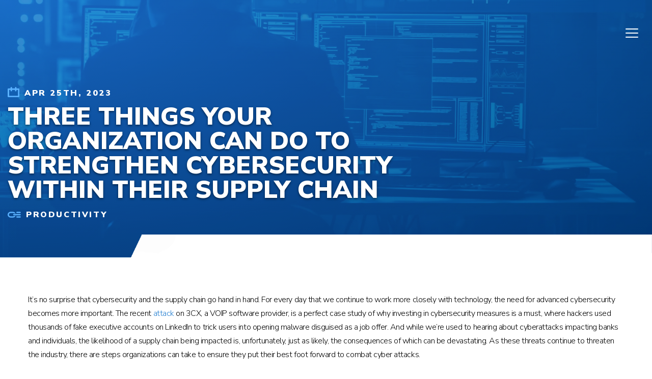

--- FILE ---
content_type: text/html; charset=UTF-8
request_url: https://cornerstone-edge.com/three-things-your-organization-can-do-to-strengthen-cybersecurity-within-their-supply-chain/
body_size: 20489
content:
<!doctype html>
<html lang="en-US">
<head><meta charset="UTF-8"><script>if(navigator.userAgent.match(/MSIE|Internet Explorer/i)||navigator.userAgent.match(/Trident\/7\..*?rv:11/i)){var href=document.location.href;if(!href.match(/[?&]nowprocket/)){if(href.indexOf("?")==-1){if(href.indexOf("#")==-1){document.location.href=href+"?nowprocket=1"}else{document.location.href=href.replace("#","?nowprocket=1#")}}else{if(href.indexOf("#")==-1){document.location.href=href+"&nowprocket=1"}else{document.location.href=href.replace("#","&nowprocket=1#")}}}}</script><script>class RocketLazyLoadScripts{constructor(){this.triggerEvents=["keydown","mousedown","mousemove","touchmove","touchstart","touchend","wheel"],this.userEventHandler=this._triggerListener.bind(this),this.touchStartHandler=this._onTouchStart.bind(this),this.touchMoveHandler=this._onTouchMove.bind(this),this.touchEndHandler=this._onTouchEnd.bind(this),this.clickHandler=this._onClick.bind(this),this.interceptedClicks=[],window.addEventListener("pageshow",(e=>{this.persisted=e.persisted})),window.addEventListener("DOMContentLoaded",(()=>{this._preconnect3rdParties()})),this.delayedScripts={normal:[],async:[],defer:[]},this.allJQueries=[]}_addUserInteractionListener(e){document.hidden?e._triggerListener():(this.triggerEvents.forEach((t=>window.addEventListener(t,e.userEventHandler,{passive:!0}))),window.addEventListener("touchstart",e.touchStartHandler,{passive:!0}),window.addEventListener("mousedown",e.touchStartHandler),document.addEventListener("visibilitychange",e.userEventHandler))}_removeUserInteractionListener(){this.triggerEvents.forEach((e=>window.removeEventListener(e,this.userEventHandler,{passive:!0}))),document.removeEventListener("visibilitychange",this.userEventHandler)}_onTouchStart(e){"HTML"!==e.target.tagName&&(window.addEventListener("touchend",this.touchEndHandler),window.addEventListener("mouseup",this.touchEndHandler),window.addEventListener("touchmove",this.touchMoveHandler,{passive:!0}),window.addEventListener("mousemove",this.touchMoveHandler),e.target.addEventListener("click",this.clickHandler),this._renameDOMAttribute(e.target,"onclick","rocket-onclick"))}_onTouchMove(e){window.removeEventListener("touchend",this.touchEndHandler),window.removeEventListener("mouseup",this.touchEndHandler),window.removeEventListener("touchmove",this.touchMoveHandler,{passive:!0}),window.removeEventListener("mousemove",this.touchMoveHandler),e.target.removeEventListener("click",this.clickHandler),this._renameDOMAttribute(e.target,"rocket-onclick","onclick")}_onTouchEnd(e){window.removeEventListener("touchend",this.touchEndHandler),window.removeEventListener("mouseup",this.touchEndHandler),window.removeEventListener("touchmove",this.touchMoveHandler,{passive:!0}),window.removeEventListener("mousemove",this.touchMoveHandler)}_onClick(e){e.target.removeEventListener("click",this.clickHandler),this._renameDOMAttribute(e.target,"rocket-onclick","onclick"),this.interceptedClicks.push(e),e.preventDefault(),e.stopPropagation(),e.stopImmediatePropagation()}_replayClicks(){window.removeEventListener("touchstart",this.touchStartHandler,{passive:!0}),window.removeEventListener("mousedown",this.touchStartHandler),this.interceptedClicks.forEach((e=>{e.target.dispatchEvent(new MouseEvent("click",{view:e.view,bubbles:!0,cancelable:!0}))}))}_renameDOMAttribute(e,t,n){e.hasAttribute&&e.hasAttribute(t)&&(event.target.setAttribute(n,event.target.getAttribute(t)),event.target.removeAttribute(t))}_triggerListener(){this._removeUserInteractionListener(this),"loading"===document.readyState?document.addEventListener("DOMContentLoaded",this._loadEverythingNow.bind(this)):this._loadEverythingNow()}_preconnect3rdParties(){let e=[];document.querySelectorAll("script[type=rocketlazyloadscript]").forEach((t=>{if(t.hasAttribute("src")){const n=new URL(t.src).origin;n!==location.origin&&e.push({src:n,crossOrigin:t.crossOrigin||"module"===t.getAttribute("data-rocket-type")})}})),e=[...new Map(e.map((e=>[JSON.stringify(e),e]))).values()],this._batchInjectResourceHints(e,"preconnect")}async _loadEverythingNow(){this.lastBreath=Date.now(),this._delayEventListeners(),this._delayJQueryReady(this),this._handleDocumentWrite(),this._registerAllDelayedScripts(),this._preloadAllScripts(),await this._loadScriptsFromList(this.delayedScripts.normal),await this._loadScriptsFromList(this.delayedScripts.defer),await this._loadScriptsFromList(this.delayedScripts.async);try{await this._triggerDOMContentLoaded(),await this._triggerWindowLoad()}catch(e){}window.dispatchEvent(new Event("rocket-allScriptsLoaded")),this._replayClicks()}_registerAllDelayedScripts(){document.querySelectorAll("script[type=rocketlazyloadscript]").forEach((e=>{e.hasAttribute("src")?e.hasAttribute("async")&&!1!==e.async?this.delayedScripts.async.push(e):e.hasAttribute("defer")&&!1!==e.defer||"module"===e.getAttribute("data-rocket-type")?this.delayedScripts.defer.push(e):this.delayedScripts.normal.push(e):this.delayedScripts.normal.push(e)}))}async _transformScript(e){return await this._littleBreath(),new Promise((t=>{const n=document.createElement("script");[...e.attributes].forEach((e=>{let t=e.nodeName;"type"!==t&&("data-rocket-type"===t&&(t="type"),n.setAttribute(t,e.nodeValue))})),e.hasAttribute("src")?(n.addEventListener("load",t),n.addEventListener("error",t)):(n.text=e.text,t());try{e.parentNode.replaceChild(n,e)}catch(e){t()}}))}async _loadScriptsFromList(e){const t=e.shift();return t?(await this._transformScript(t),this._loadScriptsFromList(e)):Promise.resolve()}_preloadAllScripts(){this._batchInjectResourceHints([...this.delayedScripts.normal,...this.delayedScripts.defer,...this.delayedScripts.async],"preload")}_batchInjectResourceHints(e,t){var n=document.createDocumentFragment();e.forEach((e=>{if(e.src){const i=document.createElement("link");i.href=e.src,i.rel=t,"preconnect"!==t&&(i.as="script"),e.getAttribute&&"module"===e.getAttribute("data-rocket-type")&&(i.crossOrigin=!0),e.crossOrigin&&(i.crossOrigin=e.crossOrigin),n.appendChild(i)}})),document.head.appendChild(n)}_delayEventListeners(){let e={};function t(t,n){!function(t){function n(n){return e[t].eventsToRewrite.indexOf(n)>=0?"rocket-"+n:n}e[t]||(e[t]={originalFunctions:{add:t.addEventListener,remove:t.removeEventListener},eventsToRewrite:[]},t.addEventListener=function(){arguments[0]=n(arguments[0]),e[t].originalFunctions.add.apply(t,arguments)},t.removeEventListener=function(){arguments[0]=n(arguments[0]),e[t].originalFunctions.remove.apply(t,arguments)})}(t),e[t].eventsToRewrite.push(n)}function n(e,t){let n=e[t];Object.defineProperty(e,t,{get:()=>n||function(){},set(i){e["rocket"+t]=n=i}})}t(document,"DOMContentLoaded"),t(window,"DOMContentLoaded"),t(window,"load"),t(window,"pageshow"),t(document,"readystatechange"),n(document,"onreadystatechange"),n(window,"onload"),n(window,"onpageshow")}_delayJQueryReady(e){let t=window.jQuery;Object.defineProperty(window,"jQuery",{get:()=>t,set(n){if(n&&n.fn&&!e.allJQueries.includes(n)){n.fn.ready=n.fn.init.prototype.ready=function(t){e.domReadyFired?t.bind(document)(n):document.addEventListener("rocket-DOMContentLoaded",(()=>t.bind(document)(n)))};const t=n.fn.on;n.fn.on=n.fn.init.prototype.on=function(){if(this[0]===window){function e(e){return e.split(" ").map((e=>"load"===e||0===e.indexOf("load.")?"rocket-jquery-load":e)).join(" ")}"string"==typeof arguments[0]||arguments[0]instanceof String?arguments[0]=e(arguments[0]):"object"==typeof arguments[0]&&Object.keys(arguments[0]).forEach((t=>{delete Object.assign(arguments[0],{[e(t)]:arguments[0][t]})[t]}))}return t.apply(this,arguments),this},e.allJQueries.push(n)}t=n}})}async _triggerDOMContentLoaded(){this.domReadyFired=!0,await this._littleBreath(),document.dispatchEvent(new Event("rocket-DOMContentLoaded")),await this._littleBreath(),window.dispatchEvent(new Event("rocket-DOMContentLoaded")),await this._littleBreath(),document.dispatchEvent(new Event("rocket-readystatechange")),await this._littleBreath(),document.rocketonreadystatechange&&document.rocketonreadystatechange()}async _triggerWindowLoad(){await this._littleBreath(),window.dispatchEvent(new Event("rocket-load")),await this._littleBreath(),window.rocketonload&&window.rocketonload(),await this._littleBreath(),this.allJQueries.forEach((e=>e(window).trigger("rocket-jquery-load"))),await this._littleBreath();const e=new Event("rocket-pageshow");e.persisted=this.persisted,window.dispatchEvent(e),await this._littleBreath(),window.rocketonpageshow&&window.rocketonpageshow({persisted:this.persisted})}_handleDocumentWrite(){const e=new Map;document.write=document.writeln=function(t){const n=document.currentScript,i=document.createRange(),r=n.parentElement;let o=e.get(n);void 0===o&&(o=n.nextSibling,e.set(n,o));const s=document.createDocumentFragment();i.setStart(s,0),s.appendChild(i.createContextualFragment(t)),r.insertBefore(s,o)}}async _littleBreath(){Date.now()-this.lastBreath>45&&(await this._requestAnimFrame(),this.lastBreath=Date.now())}async _requestAnimFrame(){return document.hidden?new Promise((e=>setTimeout(e))):new Promise((e=>requestAnimationFrame(e)))}static run(){const e=new RocketLazyLoadScripts;e._addUserInteractionListener(e)}}RocketLazyLoadScripts.run();</script>
    
    <meta name="viewport" content="width=device-width, initial-scale=1">
    <link rel="profile" href="https://gmpg.org/xfn/11">
    <meta name='robots' content='index, follow, max-image-preview:large, max-snippet:-1, max-video-preview:-1' />

	<!-- This site is optimized with the Yoast SEO plugin v26.4 - https://yoast.com/wordpress/plugins/seo/ -->
	<title>Cybersecurity Within Your Supply Chain</title><link rel="preload" as="style" href="https://fonts.googleapis.com/css?family=Roboto%3A100%2C100italic%2C200%2C200italic%2C300%2C300italic%2C400%2C400italic%2C500%2C500italic%2C600%2C600italic%2C700%2C700italic%2C800%2C800italic%2C900%2C900italic%7CRoboto%20Slab%3A100%2C100italic%2C200%2C200italic%2C300%2C300italic%2C400%2C400italic%2C500%2C500italic%2C600%2C600italic%2C700%2C700italic%2C800%2C800italic%2C900%2C900italic&#038;display=swap" /><link rel="stylesheet" href="https://fonts.googleapis.com/css?family=Roboto%3A100%2C100italic%2C200%2C200italic%2C300%2C300italic%2C400%2C400italic%2C500%2C500italic%2C600%2C600italic%2C700%2C700italic%2C800%2C800italic%2C900%2C900italic%7CRoboto%20Slab%3A100%2C100italic%2C200%2C200italic%2C300%2C300italic%2C400%2C400italic%2C500%2C500italic%2C600%2C600italic%2C700%2C700italic%2C800%2C800italic%2C900%2C900italic&#038;display=swap" media="print" onload="this.media='all'" /><noscript><link rel="stylesheet" href="https://fonts.googleapis.com/css?family=Roboto%3A100%2C100italic%2C200%2C200italic%2C300%2C300italic%2C400%2C400italic%2C500%2C500italic%2C600%2C600italic%2C700%2C700italic%2C800%2C800italic%2C900%2C900italic%7CRoboto%20Slab%3A100%2C100italic%2C200%2C200italic%2C300%2C300italic%2C400%2C400italic%2C500%2C500italic%2C600%2C600italic%2C700%2C700italic%2C800%2C800italic%2C900%2C900italic&#038;display=swap" /></noscript><link rel="stylesheet" href="https://cornerstone-edge.com/content/cache/min/1/fbda783ec64ee6eca3d4caf7829c5c80.css" media="all" data-minify="1" />
	<meta name="description" content="The need for advanced cybersecurity becomes more important with each passing day that we utilize technology more and more." />
	<link rel="canonical" href="https://cornerstone-edge.com/three-things-your-organization-can-do-to-strengthen-cybersecurity-within-their-supply-chain/" />
	<meta property="og:locale" content="en_US" />
	<meta property="og:type" content="article" />
	<meta property="og:title" content="Cybersecurity Within Your Supply Chain" />
	<meta property="og:description" content="The need for advanced cybersecurity becomes more important with each passing day that we utilize technology more and more." />
	<meta property="og:url" content="https://cornerstone-edge.com/three-things-your-organization-can-do-to-strengthen-cybersecurity-within-their-supply-chain/" />
	<meta property="og:site_name" content="Cornerstone Edge" />
	<meta property="article:published_time" content="2023-04-25T13:12:18+00:00" />
	<meta property="og:image" content="https://cornerstone-edge.com/content/uploads/2023/04/CyberSecurity-Supply-Chain-Header.jpg" />
	<meta property="og:image:width" content="1920" />
	<meta property="og:image:height" content="1080" />
	<meta property="og:image:type" content="image/jpeg" />
	<meta name="author" content="Cristina Twigg" />
	<meta name="twitter:card" content="summary_large_image" />
	<meta name="twitter:label1" content="Written by" />
	<meta name="twitter:data1" content="Cristina Twigg" />
	<meta name="twitter:label2" content="Est. reading time" />
	<meta name="twitter:data2" content="4 minutes" />
	<script type="application/ld+json" class="yoast-schema-graph">{"@context":"https://schema.org","@graph":[{"@type":"Article","@id":"https://cornerstone-edge.com/three-things-your-organization-can-do-to-strengthen-cybersecurity-within-their-supply-chain/#article","isPartOf":{"@id":"https://cornerstone-edge.com/three-things-your-organization-can-do-to-strengthen-cybersecurity-within-their-supply-chain/"},"author":{"name":"Cristina Twigg","@id":"https://cornerstone-edge.com/#/schema/person/b0a06b16a0f2c419539bc5022f16d40e"},"headline":"Three Things Your Organization Can Do to Strengthen Cybersecurity within Their Supply Chain","datePublished":"2023-04-25T13:12:18+00:00","mainEntityOfPage":{"@id":"https://cornerstone-edge.com/three-things-your-organization-can-do-to-strengthen-cybersecurity-within-their-supply-chain/"},"wordCount":763,"publisher":{"@id":"https://cornerstone-edge.com/#organization"},"image":{"@id":"https://cornerstone-edge.com/three-things-your-organization-can-do-to-strengthen-cybersecurity-within-their-supply-chain/#primaryimage"},"thumbnailUrl":"https://cornerstone-edge.com/content/uploads/2023/04/CyberSecurity-Supply-Chain-Header.jpg","keywords":["cybersecurity","Supply chain"],"articleSection":["Education","Productivity"],"inLanguage":"en-US"},{"@type":"WebPage","@id":"https://cornerstone-edge.com/three-things-your-organization-can-do-to-strengthen-cybersecurity-within-their-supply-chain/","url":"https://cornerstone-edge.com/three-things-your-organization-can-do-to-strengthen-cybersecurity-within-their-supply-chain/","name":"Cybersecurity Within Your Supply Chain","isPartOf":{"@id":"https://cornerstone-edge.com/#website"},"primaryImageOfPage":{"@id":"https://cornerstone-edge.com/three-things-your-organization-can-do-to-strengthen-cybersecurity-within-their-supply-chain/#primaryimage"},"image":{"@id":"https://cornerstone-edge.com/three-things-your-organization-can-do-to-strengthen-cybersecurity-within-their-supply-chain/#primaryimage"},"thumbnailUrl":"https://cornerstone-edge.com/content/uploads/2023/04/CyberSecurity-Supply-Chain-Header.jpg","datePublished":"2023-04-25T13:12:18+00:00","description":"The need for advanced cybersecurity becomes more important with each passing day that we utilize technology more and more.","breadcrumb":{"@id":"https://cornerstone-edge.com/three-things-your-organization-can-do-to-strengthen-cybersecurity-within-their-supply-chain/#breadcrumb"},"inLanguage":"en-US","potentialAction":[{"@type":"ReadAction","target":["https://cornerstone-edge.com/three-things-your-organization-can-do-to-strengthen-cybersecurity-within-their-supply-chain/"]}]},{"@type":"ImageObject","inLanguage":"en-US","@id":"https://cornerstone-edge.com/three-things-your-organization-can-do-to-strengthen-cybersecurity-within-their-supply-chain/#primaryimage","url":"https://cornerstone-edge.com/content/uploads/2023/04/CyberSecurity-Supply-Chain-Header.jpg","contentUrl":"https://cornerstone-edge.com/content/uploads/2023/04/CyberSecurity-Supply-Chain-Header.jpg","width":1920,"height":1080,"caption":"Cybersecurity supply chain"},{"@type":"BreadcrumbList","@id":"https://cornerstone-edge.com/three-things-your-organization-can-do-to-strengthen-cybersecurity-within-their-supply-chain/#breadcrumb","itemListElement":[{"@type":"ListItem","position":1,"name":"Home","item":"https://cornerstone-edge.com/"},{"@type":"ListItem","position":2,"name":"Supply Chain Blog","item":"https://cornerstone-edge.com/resources/blog/"},{"@type":"ListItem","position":3,"name":"Three Things Your Organization Can Do to Strengthen Cybersecurity within Their Supply Chain"}]},{"@type":"WebSite","@id":"https://cornerstone-edge.com/#website","url":"https://cornerstone-edge.com/","name":"Cornerstone Edge","description":"","publisher":{"@id":"https://cornerstone-edge.com/#organization"},"potentialAction":[{"@type":"SearchAction","target":{"@type":"EntryPoint","urlTemplate":"https://cornerstone-edge.com/?s={search_term_string}"},"query-input":{"@type":"PropertyValueSpecification","valueRequired":true,"valueName":"search_term_string"}}],"inLanguage":"en-US"},{"@type":"Organization","@id":"https://cornerstone-edge.com/#organization","name":"Cornerstone Edge","url":"https://cornerstone-edge.com/","logo":{"@type":"ImageObject","inLanguage":"en-US","@id":"https://cornerstone-edge.com/#/schema/logo/image/","url":"https://cornerstone-edge.com/content/uploads/2021/05/logo-cornerstone-edge.svg","contentUrl":"https://cornerstone-edge.com/content/uploads/2021/05/logo-cornerstone-edge.svg","caption":"Cornerstone Edge"},"image":{"@id":"https://cornerstone-edge.com/#/schema/logo/image/"}},{"@type":"Person","@id":"https://cornerstone-edge.com/#/schema/person/b0a06b16a0f2c419539bc5022f16d40e","name":"Cristina Twigg","image":{"@type":"ImageObject","inLanguage":"en-US","@id":"https://cornerstone-edge.com/#/schema/person/image/","url":"https://secure.gravatar.com/avatar/ee4467f4999c7980a838a9218274c98a5f2efa44df860c6e6b224e4509296783?s=96&d=mm&r=g","contentUrl":"https://secure.gravatar.com/avatar/ee4467f4999c7980a838a9218274c98a5f2efa44df860c6e6b224e4509296783?s=96&d=mm&r=g","caption":"Cristina Twigg"},"url":"https://cornerstone-edge.com/author/soleado/"}]}</script>
	<!-- / Yoast SEO plugin. -->


<link rel='dns-prefetch' href='//www.googletagmanager.com' />
<link href='https://fonts.gstatic.com' crossorigin rel='preconnect' />
<link rel="alternate" type="application/rss+xml" title="Cornerstone Edge &raquo; Feed" href="https://cornerstone-edge.com/feed/" />
<link rel="alternate" type="application/rss+xml" title="Cornerstone Edge &raquo; Comments Feed" href="https://cornerstone-edge.com/comments/feed/" />
<link rel="alternate" title="oEmbed (JSON)" type="application/json+oembed" href="https://cornerstone-edge.com/wp-json/oembed/1.0/embed?url=https%3A%2F%2Fcornerstone-edge.com%2Fthree-things-your-organization-can-do-to-strengthen-cybersecurity-within-their-supply-chain%2F" />
<link rel="alternate" title="oEmbed (XML)" type="text/xml+oembed" href="https://cornerstone-edge.com/wp-json/oembed/1.0/embed?url=https%3A%2F%2Fcornerstone-edge.com%2Fthree-things-your-organization-can-do-to-strengthen-cybersecurity-within-their-supply-chain%2F&#038;format=xml" />
<style id='wp-img-auto-sizes-contain-inline-css' type='text/css'>
img:is([sizes=auto i],[sizes^="auto," i]){contain-intrinsic-size:3000px 1500px}
/*# sourceURL=wp-img-auto-sizes-contain-inline-css */
</style>

<style id='wp-emoji-styles-inline-css' type='text/css'>

	img.wp-smiley, img.emoji {
		display: inline !important;
		border: none !important;
		box-shadow: none !important;
		height: 1em !important;
		width: 1em !important;
		margin: 0 0.07em !important;
		vertical-align: -0.1em !important;
		background: none !important;
		padding: 0 !important;
	}
/*# sourceURL=wp-emoji-styles-inline-css */
</style>

<style id='wp-block-list-inline-css' type='text/css'>
ol,ul{box-sizing:border-box}:root :where(.wp-block-list.has-background){padding:1.25em 2.375em}
/*# sourceURL=https://cornerstone-edge.com/wp/wp-includes/blocks/list/style.min.css */
</style>
<style id='wp-block-paragraph-inline-css' type='text/css'>
.is-small-text{font-size:.875em}.is-regular-text{font-size:1em}.is-large-text{font-size:2.25em}.is-larger-text{font-size:3em}.has-drop-cap:not(:focus):first-letter{float:left;font-size:8.4em;font-style:normal;font-weight:100;line-height:.68;margin:.05em .1em 0 0;text-transform:uppercase}body.rtl .has-drop-cap:not(:focus):first-letter{float:none;margin-left:.1em}p.has-drop-cap.has-background{overflow:hidden}:root :where(p.has-background){padding:1.25em 2.375em}:where(p.has-text-color:not(.has-link-color)) a{color:inherit}p.has-text-align-left[style*="writing-mode:vertical-lr"],p.has-text-align-right[style*="writing-mode:vertical-rl"]{rotate:180deg}
/*# sourceURL=https://cornerstone-edge.com/wp/wp-includes/blocks/paragraph/style.min.css */
</style>
<style id='wp-block-spacer-inline-css' type='text/css'>
.wp-block-spacer{clear:both}
/*# sourceURL=https://cornerstone-edge.com/wp/wp-includes/blocks/spacer/style.min.css */
</style>
<style id='global-styles-inline-css' type='text/css'>
:root{--wp--preset--aspect-ratio--square: 1;--wp--preset--aspect-ratio--4-3: 4/3;--wp--preset--aspect-ratio--3-4: 3/4;--wp--preset--aspect-ratio--3-2: 3/2;--wp--preset--aspect-ratio--2-3: 2/3;--wp--preset--aspect-ratio--16-9: 16/9;--wp--preset--aspect-ratio--9-16: 9/16;--wp--preset--color--black: #000000;--wp--preset--color--cyan-bluish-gray: #abb8c3;--wp--preset--color--white: #ffffff;--wp--preset--color--pale-pink: #f78da7;--wp--preset--color--vivid-red: #cf2e2e;--wp--preset--color--luminous-vivid-orange: #ff6900;--wp--preset--color--luminous-vivid-amber: #fcb900;--wp--preset--color--light-green-cyan: #7bdcb5;--wp--preset--color--vivid-green-cyan: #00d084;--wp--preset--color--pale-cyan-blue: #8ed1fc;--wp--preset--color--vivid-cyan-blue: #0693e3;--wp--preset--color--vivid-purple: #9b51e0;--wp--preset--gradient--vivid-cyan-blue-to-vivid-purple: linear-gradient(135deg,rgb(6,147,227) 0%,rgb(155,81,224) 100%);--wp--preset--gradient--light-green-cyan-to-vivid-green-cyan: linear-gradient(135deg,rgb(122,220,180) 0%,rgb(0,208,130) 100%);--wp--preset--gradient--luminous-vivid-amber-to-luminous-vivid-orange: linear-gradient(135deg,rgb(252,185,0) 0%,rgb(255,105,0) 100%);--wp--preset--gradient--luminous-vivid-orange-to-vivid-red: linear-gradient(135deg,rgb(255,105,0) 0%,rgb(207,46,46) 100%);--wp--preset--gradient--very-light-gray-to-cyan-bluish-gray: linear-gradient(135deg,rgb(238,238,238) 0%,rgb(169,184,195) 100%);--wp--preset--gradient--cool-to-warm-spectrum: linear-gradient(135deg,rgb(74,234,220) 0%,rgb(151,120,209) 20%,rgb(207,42,186) 40%,rgb(238,44,130) 60%,rgb(251,105,98) 80%,rgb(254,248,76) 100%);--wp--preset--gradient--blush-light-purple: linear-gradient(135deg,rgb(255,206,236) 0%,rgb(152,150,240) 100%);--wp--preset--gradient--blush-bordeaux: linear-gradient(135deg,rgb(254,205,165) 0%,rgb(254,45,45) 50%,rgb(107,0,62) 100%);--wp--preset--gradient--luminous-dusk: linear-gradient(135deg,rgb(255,203,112) 0%,rgb(199,81,192) 50%,rgb(65,88,208) 100%);--wp--preset--gradient--pale-ocean: linear-gradient(135deg,rgb(255,245,203) 0%,rgb(182,227,212) 50%,rgb(51,167,181) 100%);--wp--preset--gradient--electric-grass: linear-gradient(135deg,rgb(202,248,128) 0%,rgb(113,206,126) 100%);--wp--preset--gradient--midnight: linear-gradient(135deg,rgb(2,3,129) 0%,rgb(40,116,252) 100%);--wp--preset--font-size--small: 13px;--wp--preset--font-size--medium: 20px;--wp--preset--font-size--large: 36px;--wp--preset--font-size--x-large: 42px;--wp--preset--spacing--20: 0.44rem;--wp--preset--spacing--30: 0.67rem;--wp--preset--spacing--40: 1rem;--wp--preset--spacing--50: 1.5rem;--wp--preset--spacing--60: 2.25rem;--wp--preset--spacing--70: 3.38rem;--wp--preset--spacing--80: 5.06rem;--wp--preset--shadow--natural: 6px 6px 9px rgba(0, 0, 0, 0.2);--wp--preset--shadow--deep: 12px 12px 50px rgba(0, 0, 0, 0.4);--wp--preset--shadow--sharp: 6px 6px 0px rgba(0, 0, 0, 0.2);--wp--preset--shadow--outlined: 6px 6px 0px -3px rgb(255, 255, 255), 6px 6px rgb(0, 0, 0);--wp--preset--shadow--crisp: 6px 6px 0px rgb(0, 0, 0);}:where(.is-layout-flex){gap: 0.5em;}:where(.is-layout-grid){gap: 0.5em;}body .is-layout-flex{display: flex;}.is-layout-flex{flex-wrap: wrap;align-items: center;}.is-layout-flex > :is(*, div){margin: 0;}body .is-layout-grid{display: grid;}.is-layout-grid > :is(*, div){margin: 0;}:where(.wp-block-columns.is-layout-flex){gap: 2em;}:where(.wp-block-columns.is-layout-grid){gap: 2em;}:where(.wp-block-post-template.is-layout-flex){gap: 1.25em;}:where(.wp-block-post-template.is-layout-grid){gap: 1.25em;}.has-black-color{color: var(--wp--preset--color--black) !important;}.has-cyan-bluish-gray-color{color: var(--wp--preset--color--cyan-bluish-gray) !important;}.has-white-color{color: var(--wp--preset--color--white) !important;}.has-pale-pink-color{color: var(--wp--preset--color--pale-pink) !important;}.has-vivid-red-color{color: var(--wp--preset--color--vivid-red) !important;}.has-luminous-vivid-orange-color{color: var(--wp--preset--color--luminous-vivid-orange) !important;}.has-luminous-vivid-amber-color{color: var(--wp--preset--color--luminous-vivid-amber) !important;}.has-light-green-cyan-color{color: var(--wp--preset--color--light-green-cyan) !important;}.has-vivid-green-cyan-color{color: var(--wp--preset--color--vivid-green-cyan) !important;}.has-pale-cyan-blue-color{color: var(--wp--preset--color--pale-cyan-blue) !important;}.has-vivid-cyan-blue-color{color: var(--wp--preset--color--vivid-cyan-blue) !important;}.has-vivid-purple-color{color: var(--wp--preset--color--vivid-purple) !important;}.has-black-background-color{background-color: var(--wp--preset--color--black) !important;}.has-cyan-bluish-gray-background-color{background-color: var(--wp--preset--color--cyan-bluish-gray) !important;}.has-white-background-color{background-color: var(--wp--preset--color--white) !important;}.has-pale-pink-background-color{background-color: var(--wp--preset--color--pale-pink) !important;}.has-vivid-red-background-color{background-color: var(--wp--preset--color--vivid-red) !important;}.has-luminous-vivid-orange-background-color{background-color: var(--wp--preset--color--luminous-vivid-orange) !important;}.has-luminous-vivid-amber-background-color{background-color: var(--wp--preset--color--luminous-vivid-amber) !important;}.has-light-green-cyan-background-color{background-color: var(--wp--preset--color--light-green-cyan) !important;}.has-vivid-green-cyan-background-color{background-color: var(--wp--preset--color--vivid-green-cyan) !important;}.has-pale-cyan-blue-background-color{background-color: var(--wp--preset--color--pale-cyan-blue) !important;}.has-vivid-cyan-blue-background-color{background-color: var(--wp--preset--color--vivid-cyan-blue) !important;}.has-vivid-purple-background-color{background-color: var(--wp--preset--color--vivid-purple) !important;}.has-black-border-color{border-color: var(--wp--preset--color--black) !important;}.has-cyan-bluish-gray-border-color{border-color: var(--wp--preset--color--cyan-bluish-gray) !important;}.has-white-border-color{border-color: var(--wp--preset--color--white) !important;}.has-pale-pink-border-color{border-color: var(--wp--preset--color--pale-pink) !important;}.has-vivid-red-border-color{border-color: var(--wp--preset--color--vivid-red) !important;}.has-luminous-vivid-orange-border-color{border-color: var(--wp--preset--color--luminous-vivid-orange) !important;}.has-luminous-vivid-amber-border-color{border-color: var(--wp--preset--color--luminous-vivid-amber) !important;}.has-light-green-cyan-border-color{border-color: var(--wp--preset--color--light-green-cyan) !important;}.has-vivid-green-cyan-border-color{border-color: var(--wp--preset--color--vivid-green-cyan) !important;}.has-pale-cyan-blue-border-color{border-color: var(--wp--preset--color--pale-cyan-blue) !important;}.has-vivid-cyan-blue-border-color{border-color: var(--wp--preset--color--vivid-cyan-blue) !important;}.has-vivid-purple-border-color{border-color: var(--wp--preset--color--vivid-purple) !important;}.has-vivid-cyan-blue-to-vivid-purple-gradient-background{background: var(--wp--preset--gradient--vivid-cyan-blue-to-vivid-purple) !important;}.has-light-green-cyan-to-vivid-green-cyan-gradient-background{background: var(--wp--preset--gradient--light-green-cyan-to-vivid-green-cyan) !important;}.has-luminous-vivid-amber-to-luminous-vivid-orange-gradient-background{background: var(--wp--preset--gradient--luminous-vivid-amber-to-luminous-vivid-orange) !important;}.has-luminous-vivid-orange-to-vivid-red-gradient-background{background: var(--wp--preset--gradient--luminous-vivid-orange-to-vivid-red) !important;}.has-very-light-gray-to-cyan-bluish-gray-gradient-background{background: var(--wp--preset--gradient--very-light-gray-to-cyan-bluish-gray) !important;}.has-cool-to-warm-spectrum-gradient-background{background: var(--wp--preset--gradient--cool-to-warm-spectrum) !important;}.has-blush-light-purple-gradient-background{background: var(--wp--preset--gradient--blush-light-purple) !important;}.has-blush-bordeaux-gradient-background{background: var(--wp--preset--gradient--blush-bordeaux) !important;}.has-luminous-dusk-gradient-background{background: var(--wp--preset--gradient--luminous-dusk) !important;}.has-pale-ocean-gradient-background{background: var(--wp--preset--gradient--pale-ocean) !important;}.has-electric-grass-gradient-background{background: var(--wp--preset--gradient--electric-grass) !important;}.has-midnight-gradient-background{background: var(--wp--preset--gradient--midnight) !important;}.has-small-font-size{font-size: var(--wp--preset--font-size--small) !important;}.has-medium-font-size{font-size: var(--wp--preset--font-size--medium) !important;}.has-large-font-size{font-size: var(--wp--preset--font-size--large) !important;}.has-x-large-font-size{font-size: var(--wp--preset--font-size--x-large) !important;}
/*# sourceURL=global-styles-inline-css */
</style>

<style id='classic-theme-styles-inline-css' type='text/css'>
/*! This file is auto-generated */
.wp-block-button__link{color:#fff;background-color:#32373c;border-radius:9999px;box-shadow:none;text-decoration:none;padding:calc(.667em + 2px) calc(1.333em + 2px);font-size:1.125em}.wp-block-file__button{background:#32373c;color:#fff;text-decoration:none}
/*# sourceURL=/wp-includes/css/classic-themes.min.css */
</style>

<script type="rocketlazyloadscript" data-rocket-type="text/javascript" src="https://cornerstone-edge.com/content/plugins/svg-support/vendor/DOMPurify/DOMPurify.min.js?ver=2.5.8" id="bodhi-dompurify-library-js" defer></script>
<script type="rocketlazyloadscript" data-rocket-type="text/javascript" src="https://cornerstone-edge.com/wp/wp-includes/js/jquery/jquery.min.js?ver=3.7.1" id="jquery-core-js" defer></script>
<script type="rocketlazyloadscript" data-rocket-type="text/javascript" src="https://cornerstone-edge.com/wp/wp-includes/js/jquery/jquery-migrate.min.js?ver=3.4.1" id="jquery-migrate-js" defer></script>
<script type="text/javascript" id="bodhi_svg_inline-js-extra">
/* <![CDATA[ */
var svgSettings = {"skipNested":""};
//# sourceURL=bodhi_svg_inline-js-extra
/* ]]> */
</script>
<script type="rocketlazyloadscript" data-rocket-type="text/javascript" src="https://cornerstone-edge.com/content/plugins/svg-support/js/min/svgs-inline-min.js" id="bodhi_svg_inline-js" defer></script>
<script type="rocketlazyloadscript" data-rocket-type="text/javascript" id="bodhi_svg_inline-js-after">
/* <![CDATA[ */
cssTarget={"Bodhi":"img.custom-logo","ForceInlineSVG":"custom-logo"};ForceInlineSVGActive="false";frontSanitizationEnabled="on";
//# sourceURL=bodhi_svg_inline-js-after
/* ]]> */
</script>

<!-- Google tag (gtag.js) snippet added by Site Kit -->
<!-- Google Analytics snippet added by Site Kit -->
<script type="rocketlazyloadscript" data-rocket-type="text/javascript" src="https://www.googletagmanager.com/gtag/js?id=GT-PZMF8TTV" id="google_gtagjs-js" async></script>
<script type="rocketlazyloadscript" data-rocket-type="text/javascript" id="google_gtagjs-js-after">
/* <![CDATA[ */
window.dataLayer = window.dataLayer || [];function gtag(){dataLayer.push(arguments);}
gtag("set","linker",{"domains":["cornerstone-edge.com"]});
gtag("js", new Date());
gtag("set", "developer_id.dZTNiMT", true);
gtag("config", "GT-PZMF8TTV");
 window._googlesitekit = window._googlesitekit || {}; window._googlesitekit.throttledEvents = []; window._googlesitekit.gtagEvent = (name, data) => { var key = JSON.stringify( { name, data } ); if ( !! window._googlesitekit.throttledEvents[ key ] ) { return; } window._googlesitekit.throttledEvents[ key ] = true; setTimeout( () => { delete window._googlesitekit.throttledEvents[ key ]; }, 5 ); gtag( "event", name, { ...data, event_source: "site-kit" } ); }; 
//# sourceURL=google_gtagjs-js-after
/* ]]> */
</script>
<link rel="https://api.w.org/" href="https://cornerstone-edge.com/wp-json/" /><link rel="alternate" title="JSON" type="application/json" href="https://cornerstone-edge.com/wp-json/wp/v2/posts/2149" /><link rel="EditURI" type="application/rsd+xml" title="RSD" href="https://cornerstone-edge.com/wp/xmlrpc.php?rsd" />
<meta name="generator" content="WordPress 6.9" />
<link rel='shortlink' href='https://cornerstone-edge.com/?p=2149' />
<meta name="generator" content="Site Kit by Google 1.166.0" />
<link rel="preload" as="font" href="https://cornerstone-edge.com/content/plugins/elementor/assets/lib/font-awesome/webfonts/fa-brands-400.woff2" crossorigin><meta name="generator" content="Elementor 3.33.1; features: additional_custom_breakpoints; settings: css_print_method-external, google_font-enabled, font_display-auto">
			<style>
				.e-con.e-parent:nth-of-type(n+4):not(.e-lazyloaded):not(.e-no-lazyload),
				.e-con.e-parent:nth-of-type(n+4):not(.e-lazyloaded):not(.e-no-lazyload) * {
					background-image: none !important;
				}
				@media screen and (max-height: 1024px) {
					.e-con.e-parent:nth-of-type(n+3):not(.e-lazyloaded):not(.e-no-lazyload),
					.e-con.e-parent:nth-of-type(n+3):not(.e-lazyloaded):not(.e-no-lazyload) * {
						background-image: none !important;
					}
				}
				@media screen and (max-height: 640px) {
					.e-con.e-parent:nth-of-type(n+2):not(.e-lazyloaded):not(.e-no-lazyload),
					.e-con.e-parent:nth-of-type(n+2):not(.e-lazyloaded):not(.e-no-lazyload) * {
						background-image: none !important;
					}
				}
			</style>
			<link rel="icon" href="https://cornerstone-edge.com/content/uploads/2021/05/cropped-favicon-32x32.png" sizes="32x32" />
<link rel="icon" href="https://cornerstone-edge.com/content/uploads/2021/05/cropped-favicon-192x192.png" sizes="192x192" />
<link rel="apple-touch-icon" href="https://cornerstone-edge.com/content/uploads/2021/05/cropped-favicon-180x180.png" />
<meta name="msapplication-TileImage" content="https://cornerstone-edge.com/content/uploads/2021/05/cropped-favicon-270x270.png" />
<noscript><style id="rocket-lazyload-nojs-css">.rll-youtube-player, [data-lazy-src]{display:none !important;}</style></noscript>
<link rel='stylesheet' id='elementor-post-300-css' href='https://cornerstone-edge.com/content/uploads/elementor/css/post-300.css?ver=1769250911' type='text/css' media='all' />

<link rel='stylesheet' id='elementor-post-290-css' href='https://cornerstone-edge.com/content/uploads/elementor/css/post-290.css?ver=1769250911' type='text/css' media='all' />
<link rel='stylesheet' id='elementor-post-173-css' href='https://cornerstone-edge.com/content/uploads/elementor/css/post-173.css?ver=1769250907' type='text/css' media='all' />



<link rel='stylesheet' id='elementor-post-9-css' href='https://cornerstone-edge.com/content/uploads/elementor/css/post-9.css?ver=1769250906' type='text/css' media='all' />




</head>

<body class="wp-singular post-template-default single single-post postid-2149 single-format-standard wp-custom-logo wp-theme-dctheme elementor-default elementor-kit-9">
    <!-- <div id="preloader">
        <div id="status">&nbsp;</div>
    </div> -->

<div id="page" class="site">
    <a class="sr-only sr-only-focusable" href="#content">Skip to content</a>

    <header id="masthead" class="site-header">
        <div class="container-fluid widest-limit">
            <div class="row">
                <div class="site-branding col">
                    <a href="https://cornerstone-edge.com/" class="site-logo" rel="home">
                        <a href="https://cornerstone-edge.com/" class="custom-logo-link" rel="home"><img width="1" height="1" src="data:image/svg+xml,%3Csvg%20xmlns='http://www.w3.org/2000/svg'%20viewBox='0%200%201%201'%3E%3C/svg%3E" class="custom-logo" alt="Cornerstone Edge" decoding="async" data-lazy-src="https://cornerstone-edge.com/content/uploads/2021/05/logo-cornerstone-edge.svg" /><noscript><img width="1" height="1" src="https://cornerstone-edge.com/content/uploads/2021/05/logo-cornerstone-edge.svg" class="custom-logo" alt="Cornerstone Edge" decoding="async" /></noscript></a>                    </a>
                </div><!-- .site-branding -->

                <nav class="nav col">
                    <div class="menu-main-menu-container"><ul id="menu-main-menu" class="menu"><li id="menu-item-1874" class="menu-item menu-item-type-post_type menu-item-object-page menu-item-home menu-item-1874"><a href="https://cornerstone-edge.com/">Home</a></li>
<li id="menu-item-158" class="menu-item menu-item-type-post_type menu-item-object-page menu-item-158"><a href="https://cornerstone-edge.com/our-story/">Our Story</a></li>
<li id="menu-item-617" class="menu-item menu-item-type-custom menu-item-object-custom menu-item-has-children menu-item-617"><a>What We Do</a>
<ul class="sub-menu">
	<li id="menu-item-616" class="menu-item menu-item-type-post_type menu-item-object-page menu-item-616"><a href="https://cornerstone-edge.com/what-we-do/strategy/">Strategy</a></li>
	<li id="menu-item-613" class="menu-item menu-item-type-post_type menu-item-object-page menu-item-613"><a href="https://cornerstone-edge.com/what-we-do/productivity/">Productivity</a></li>
	<li id="menu-item-615" class="menu-item menu-item-type-post_type menu-item-object-page menu-item-615"><a href="https://cornerstone-edge.com/what-we-do/technology/">Technology</a></li>
</ul>
</li>
<li id="menu-item-618" class="menu-item menu-item-type-custom menu-item-object-custom menu-item-has-children menu-item-618"><a>How We Do It</a>
<ul class="sub-menu">
	<li id="menu-item-691" class="menu-item menu-item-type-post_type menu-item-object-page menu-item-691"><a href="https://cornerstone-edge.com/how-we-do-it/3d-methodology/">3D MethodologyⓇ</a></li>
</ul>
</li>
<li id="menu-item-611" class="menu-item menu-item-type-custom menu-item-object-custom menu-item-has-children menu-item-611"><a>Who We Work With</a>
<ul class="sub-menu">
	<li id="menu-item-773" class="menu-item menu-item-type-post_type menu-item-object-page menu-item-773"><a href="https://cornerstone-edge.com/who-we-work-with/customers/">Customers</a></li>
	<li id="menu-item-2523" class="menu-item menu-item-type-post_type menu-item-object-page menu-item-2523"><a href="https://cornerstone-edge.com/who-we-work-with/partners/">Partners</a></li>
</ul>
</li>
<li id="menu-item-1375" class="menu-item menu-item-type-custom menu-item-object-custom menu-item-has-children menu-item-1375"><a>Resources</a>
<ul class="sub-menu">
	<li id="menu-item-1713" class="menu-item menu-item-type-post_type menu-item-object-page menu-item-1713"><a href="https://cornerstone-edge.com/who-we-work-with/customers/">Case Studies</a></li>
	<li id="menu-item-155" class="menu-item menu-item-type-post_type menu-item-object-page current_page_parent menu-item-155"><a href="https://cornerstone-edge.com/resources/blog/">Blog</a></li>
	<li id="menu-item-1374" class="menu-item menu-item-type-post_type menu-item-object-page menu-item-1374"><a href="https://cornerstone-edge.com/resources/articles-whitepapers/">Articles &#038; Whitepapers</a></li>
	<li id="menu-item-1716" class="menu-item menu-item-type-custom menu-item-object-custom menu-item-1716"><a href="/resources/articles-whitepapers/?filter=media">Media</a></li>
	<li id="menu-item-2163" class="menu-item menu-item-type-custom menu-item-object-custom menu-item-2163"><a href="https://cornerstone-edge.com/articles_whitepapers_tax/tools/">Tools</a></li>
</ul>
</li>
<li id="menu-item-156" class="menu-item menu-item-type-post_type menu-item-object-page menu-item-has-children menu-item-156"><a href="https://cornerstone-edge.com/contact/">Contact</a>
<ul class="sub-menu">
	<li id="menu-item-2026" class="menu-item menu-item-type-post_type menu-item-object-page menu-item-2026"><a href="https://cornerstone-edge.com/supply-chain-events/">Supply Chain Events</a></li>
</ul>
</li>
</ul></div>                    <button id="menu-toggle-inner" class="btn-link">
                        <div class="hamburger hamburger--spring js-hamburger">
                            <div class="hamburger-box">
                                <div class="hamburger-inner"></div>
                            </div>
                        </div>
                    </button>
                </nav>
                
                <button id="menu-toggle" class="btn-link col">
                    <div class="hamburger hamburger--spring js-hamburger">
                        <div class="hamburger-box">
                            <div class="hamburger-inner"></div>
                        </div>
                    </div>
                </button>
            </div>
        </div>
    </header>

    <div id="content" class="site-content">
        <div class="container-flud wider-limit">
            <div class="row">
</div>
</div>

<div class="dojo-section dojo-section-image blog-header post-header dojo-section-first dojo-section-border-bottom-right">
    <div class="background-overlay" style="background-image: url(https://cornerstone-edge.com/content/uploads/2023/04/CyberSecurity-Supply-Chain-Header.jpg"></div>    
    <div class="container-fluid widest-limit">
        <div class="row">
            <header class="col-12">
                <div class="post-date text-with-icon"><span class="icon icon-calendar"><svg viewBox="0 0 23 20" xmlns="http://www.w3.org/2000/svg"><g transform="translate(-109 -142)" fill-rule="evenodd"><path fill="#5AB1FE" d="M130.5625 144.8571H126.25v-1.4285c0-.789-.6436-1.4286-1.4375-1.4286-.794 0-1.4375.6396-1.4375 1.4286v1.4285h-5.75v-1.4285c0-.789-.6436-1.4286-1.4375-1.4286-.794 0-1.4375.6396-1.4375 1.4286v1.4285h-4.3125a1.4413 1.4413 0 00-1.0167.4182 1.4242 1.4242 0 00-.4208 1.0104v14.2857c0 .379.1512.7425.4208 1.0104.2696.268.6354.4184 1.0167.4182h20.125a1.4413 1.4413 0 001.0167-.4182 1.4242 1.4242 0 00.4208-1.0104v-14.2857c0-.379-.1512-.7424-.4208-1.0104a1.4413 1.4413 0 00-1.0167-.4182zm-1.4375 14.2858h-17.25v-11.4286h2.875v1.4286c0 .789.6436 1.4285 1.4375 1.4285.794 0 1.4375-.6396 1.4375-1.4285v-1.4286h5.75v1.4286c0 .789.6436 1.4285 1.4375 1.4285.794 0 1.4375-.6396 1.4375-1.4285v-1.4286h2.875v11.4286z" fill="#000" fill-rule="nonzero"/></g></svg></span>Apr 25th, 2023</div>                <h1 class="post-title">Three Things Your Organization Can Do to Strengthen Cybersecurity within Their Supply Chain</h1>                <div class="post-category text-with-icon"><span class="icon icon-logo"><svg viewBox="0 0 36 17" xmlns="http://www.w3.org/2000/svg"><g transform="translate(0 -2)" fill="none" fill-rule="evenodd"><g fill="#5AB1FE"><path d="M33.9767 5.9021h-8.7015c-.9476 0-1.7154-.768-1.7154-1.7154 0-.9476.7678-1.7154 1.7154-1.7154h8.7015c.9474 0 1.7154.7678 1.7154 1.7154 0 .9474-.768 1.7154-1.7154 1.7154M33.9767 18.5028h-8.7015c-.9476 0-1.7154-.7679-1.7154-1.7153 0-.9476.7678-1.7154 1.7154-1.7154h8.7015c.9474 0 1.7154.7678 1.7154 1.7154 0 .9474-.768 1.7153-1.7154 1.7153M17.4505 13.9176c-.8092.7159-1.8688 1.1544-3.0315 1.1544H8.0157c-2.528 0-4.5849-2.057-4.5849-4.5853 0-2.5277 2.0568-4.5846 4.585-4.5846h6.4032c1.1625 0 2.222.4384 3.031 1.1539h4.2025c-1.289-2.7056-4.0424-4.5847-7.2335-4.5847H8.0157C3.596 2.4713 0 6.0669 0 10.4867c0 4.4198 3.596 8.0161 8.0158 8.0161h6.4033c3.1911 0 5.9447-1.8794 7.2335-4.5852h-4.202z"/><path d="M33.9767 12.2021h-17.403c-.9476 0-1.7154-.7678-1.7154-1.7154 0-.9474.7678-1.7154 1.7154-1.7154h17.403c.9474 0 1.7154.768 1.7154 1.7154 0 .9476-.768 1.7154-1.7154 1.7154"/></g></g></svg></span>Productivity</div>
            </header>     
        </div>
    </div>
</div>

<div class="">
    <div class="container-fluid wider-limit">
        <div class="row">
            <div id="primary" class="content-area col">
                <main id="main" class="site-main dojo-section-default">

                    
<p>It’s no surprise that cybersecurity and the supply chain go hand in hand. For every day that we continue to work more closely with technology, the need for advanced cybersecurity becomes more important. The recent <a href="https://krebsonsecurity.com/2023/04/3cx-breach-was-a-double-supply-chain-compromise/">attack</a> on 3CX, a VOIP software provider, is a perfect case study of why investing in cybersecurity measures is a must, where hackers used thousands of fake executive accounts on LinkedIn to trick users into opening malware disguised as a job offer. And while we’re used to hearing about cyberattacks impacting banks and individuals, the likelihood of a supply chain being impacted is, unfortunately, just as likely, the consequences of which can be devastating. As these threats continue to threaten the industry, there are steps organizations can take to ensure they put their best foot forward to combat cyber attacks.</p>



<div style="height:45px" aria-hidden="true" class="wp-block-spacer"></div>



<p><strong>#1 Foster a Cyber-Aware Workforce</strong></p>



<p>Unfortunately, human error plays a pretty big role in cyber attacks, which is another reason why <a href="https://cornerstone-edge.com/how-training-your-employees-makes-them-better-and-more-engaged/">training</a> is critical. The 2022 Data Breach Investigations <a href="https://www.verizon.com/business/resources/reports/2022/dbir/2022-data-breach-investigations-report-dbir.pdf">Report </a>(DBIR) states that 82 percent of breaches involve a human element, whether it is via phishing, misuse, stolen credentials, or just an error. There are many examples of the human element being a risk, like when hackers breached a colonial pipeline with a single <a href="https://www.reuters.com/business/colonial-pipeline-ceo-tells-senate-cyber-defenses-were-compromised-ahead-hack-2021-06-08/">compromised password</a> or when <a href="https://www.wired.com/story/notpetya-cyberattack-ukraine-russia-code-crashed-the-world/">Maersk’s</a> systems were infiltrated through a single infected computer.&nbsp;</p>



<p>While these stories highlight how human behavior can have a negative impact on cybersecurity, it also shows how critical training and education are for an organization’s safety. There are different steps organizations can take to make their employees aware and turn them into cybersecurity assets.&nbsp;</p>



<ol class="wp-block-list">
<li>Create a cybersecurity awareness program, and ensure this training is given as part of employee onboarding. Don’t wait to have awareness training after an attack, proactively train employees early on to save yourself future headaches and money down the line.&nbsp;</li>



<li>Take steps to make the training engaging and accessible, and don’t let the content get old. We all know technology is always changing and adapting, which means new cyber attack methods are going to emerge too. Stay informed so your employees can always be aware of the next trend.</li>



<li>Provide employees with resources and foster a safe environment where employees feel they can ask questions and come to leadership with any concerns. You want employees to know they are supported so they are comfortable reporting something that may seem questionable before it’s too late.</li>
</ol>



<div style="height:35px" aria-hidden="true" class="wp-block-spacer"></div>



<p><strong>#2 Maintain Strict Cybersecurity Standards for All</strong></p>



<p>Once you have developed cybersecurity standards and trained employees, it’s essential to ensure your partners and vendors are also following the same level of protocol. According to the National Institute of Standards and Technology (NIST) the<a href="https://csrc.nist.gov/CSRC/media/Projects/Supply-Chain-Risk-Management/documents/briefings/Workshop-Brief-on-Cyber-Supply-Chain-Best-Practices.pdf"> top supply chain risks are</a> “Third-party service providers or vendors — from janitorial services to software engineering — with physical or virtual access to information systems, software code, or IP.” Because of the interconnectedness of supply chains worldwide, it’s important to monitor any suppliers or vendors you work with to ensure you don’t inadvertently open your organization up to third-party breaches. This is one reason why investing in supply chain visibility technology, like a Product lifecycle management (PLM) software, that manages data and processes at every stage of production, servicing, and sales across the supply chain, can be beneficial; it’s an excellent way to know what’s going on in the supply chain to protect against cyberattacks.&nbsp;</p>



<div style="height:35px" aria-hidden="true" class="wp-block-spacer"></div>



<p><strong>#3 Continuous Monitoring</strong></p>



<p>Implementing cybersecurity measures is a huge step, and a vital one, but just as important is the need to assess these measures with a fine-tooth comb. Organizations should have regularly scheduled audits of the systems in place to ensure they are still working, but also to see if any other measures can be added, improved, or escalated. This assessment must be holistic, and look into all of the hardware and software employed to ensure there are no potential gaps malicious parties could take advantage of. If possible, consult with experts on the subject to develop a cybersecurity strategy so everyone can feel confident.</p>



<div style="height:45px" aria-hidden="true" class="wp-block-spacer"></div>



<p>Securing your supply chain isn’t easy. Training, creating standards, and continuous monitoring are key.&nbsp; With these programs in place, not only will you safeguard your organization’s security, but you will also empower employees to do their best work. Cornerstone Edge provides custom, role-specific<a href="https://cornerstone-edge.com/what-we-do/productivity/"> training sessions</a> tailored to your unique needs and operations. If you’re looking for assistance training employees in cybersecurity, specific software, or any other business needs, <a href="https://cornerstone-edge.com/contact/">reach out</a>!&nbsp;</p>

                </main><!-- #main -->
            </div><!-- #primary -->
        </div>
    </div>
</div>


<!-- CTA Section -->
		<div data-elementor-type="section" data-elementor-id="300" class="elementor elementor-300" data-elementor-post-type="elementor_library">
					<section class="elementor-section elementor-top-section elementor-element elementor-element-e7f3fb8 dojo-section-default elementor-section-boxed elementor-section-height-default elementor-section-height-default" data-id="e7f3fb8" data-element_type="section">
						<div class="elementor-container elementor-column-gap-default">
					<div class="elementor-column elementor-col-100 elementor-top-column elementor-element elementor-element-7d54abb" data-id="7d54abb" data-element_type="column">
			<div class="elementor-widget-wrap elementor-element-populated">
						<div class="elementor-element elementor-element-e6f184b text-center elementor-widget elementor-widget-heading" data-id="e6f184b" data-element_type="widget" data-widget_type="heading.default">
				<div class="elementor-widget-container">
					<h2 class="elementor-heading-title elementor-size-default">ACT Now</h2>				</div>
				</div>
				<div class="elementor-element elementor-element-ed8c222 elementor-widget elementor-widget-text-editor" data-id="ed8c222" data-element_type="widget" data-widget_type="text-editor.default">
				<div class="elementor-widget-container">
									<p style="text-align: center;">You don’t need more time in your day,<br />you need to get more done.</p>								</div>
				</div>
				<div class="elementor-element elementor-element-d9ed19a elementor-align-center elementor-widget elementor-widget-button" data-id="d9ed19a" data-element_type="widget" data-widget_type="button.default">
				<div class="elementor-widget-container">
					        <div class="elementor-button-wrapper">
            <a href="https://cornerstone-edge.com/contact/" class="elementor-button-link dojo-button btn btn-default" role="button">
                		<span class="elementor-button-content-wrapper">
									<span class="elementor-button-text">Contact us</span>
					</span>
		            </a>
        </div>
        				</div>
				</div>
					</div>
		</div>
					</div>
		</section>
				</div>
		
<!-- Footer CTA Section -->
		<div data-elementor-type="section" data-elementor-id="290" class="elementor elementor-290" data-elementor-post-type="elementor_library">
					<section class="elementor-section elementor-top-section elementor-element elementor-element-6ed1bc20 dojo-section-image dojo-section-border-bottom-right dojo-section-border-top-left elementor-section-height-min-height elementor-section-boxed elementor-section-height-default elementor-section-items-middle" data-id="6ed1bc20" data-element_type="section" data-settings="{&quot;background_background&quot;:&quot;classic&quot;}">
						<div class="elementor-container elementor-column-gap-default">
					<div class="elementor-column elementor-col-100 elementor-top-column elementor-element elementor-element-2d3e1a4b" data-id="2d3e1a4b" data-element_type="column">
			<div class="elementor-widget-wrap elementor-element-populated">
						<div class="elementor-element elementor-element-3827bb08 text-center dojo-heading-icon elementor-widget elementor-widget-heading" data-id="3827bb08" data-element_type="widget" data-widget_type="heading.default">
				<div class="elementor-widget-container">
					<h2 class="elementor-heading-title elementor-size-default">WHAT YOU DO TODAY WILL IMPROVE ALL YOUR TOMORROWS</h2>				</div>
				</div>
				<div class="elementor-element elementor-element-7a914aa9 elementor-align-center elementor-widget elementor-widget-button" data-id="7a914aa9" data-element_type="widget" data-widget_type="button.default">
				<div class="elementor-widget-container">
					        <div class="elementor-button-wrapper">
            <a href="https://cornerstone-edge.com/contact/" class="elementor-button-link dojo-button btn btn-light" role="button">
                		<span class="elementor-button-content-wrapper">
									<span class="elementor-button-text">Contact Us</span>
					</span>
		            </a>
        </div>
        				</div>
				</div>
					</div>
		</div>
					</div>
		</section>
				</div>
		

<div class="container-flud">
    <div class="row">
            </div><!-- row from header -->
        </div><!-- container-fluid from header -->
	</div><!-- #content -->

    <footer class="site-footer dojo-section-default">

        <div class="container-fluid widest-limit">
            <div class="row">
                <div class="col-12 col-sm footer-box-left-wrap">
                    <div class="footer-box-left">
                        <div class="site-branding">
                            <a href="https://cornerstone-edge.com/" class="custom-logo-link" rel="home"><img width="1" height="1" src="data:image/svg+xml,%3Csvg%20xmlns='http://www.w3.org/2000/svg'%20viewBox='0%200%201%201'%3E%3C/svg%3E" class="custom-logo" alt="Cornerstone Edge" decoding="async" data-lazy-src="https://cornerstone-edge.com/content/uploads/2021/05/logo-cornerstone-edge.svg" /><noscript><img width="1" height="1" src="https://cornerstone-edge.com/content/uploads/2021/05/logo-cornerstone-edge.svg" class="custom-logo" alt="Cornerstone Edge" decoding="async" /></noscript></a>                        </div>
                        <section id="black-studio-tinymce-3" class="widget widget_black_studio_tinymce"><div class="textwidget"><p>1101 Cumberland<br />
Crossing Dr. #247<br />
Valparaiso, IN 46383<br />
<a style="font-size: 20px; font-weight: 900;" href="tel:888-335-3343" rel="noopener noreferrer nofollow">888.335.EDGE (3343)</a></p>
</div></section>                    </div>
                </div>
                <div class="col-7 menu-wrap">
                    <div class="menu-footer-menu-container"><ul id="menu-footer-menu" class="menu"><li id="menu-item-167" class="menu-item menu-item-type-custom menu-item-object-custom menu-item-has-children menu-item-167"><a>About</a>
<ul class="sub-menu">
	<li id="menu-item-164" class="menu-item menu-item-type-post_type menu-item-object-page menu-item-164"><a href="https://cornerstone-edge.com/our-story/">Our Story</a></li>
	<li id="menu-item-690" class="menu-item menu-item-type-post_type menu-item-object-page menu-item-690"><a href="https://cornerstone-edge.com/how-we-do-it/3d-methodology/">3D MethodologyⓇ</a></li>
	<li id="menu-item-774" class="menu-item menu-item-type-post_type menu-item-object-page menu-item-774"><a href="https://cornerstone-edge.com/who-we-work-with/customers/">Customers</a></li>
	<li id="menu-item-2522" class="menu-item menu-item-type-post_type menu-item-object-page menu-item-2522"><a href="https://cornerstone-edge.com/who-we-work-with/partners/">Partners</a></li>
</ul>
</li>
<li id="menu-item-168" class="menu-item menu-item-type-custom menu-item-object-custom menu-item-has-children menu-item-168"><a>Services</a>
<ul class="sub-menu">
	<li id="menu-item-354" class="menu-item menu-item-type-post_type menu-item-object-page menu-item-354"><a href="https://cornerstone-edge.com/what-we-do/strategy/">Strategy</a></li>
	<li id="menu-item-687" class="menu-item menu-item-type-post_type menu-item-object-page menu-item-687"><a href="https://cornerstone-edge.com/what-we-do/productivity/">Productivity</a></li>
	<li id="menu-item-688" class="menu-item menu-item-type-post_type menu-item-object-page menu-item-688"><a href="https://cornerstone-edge.com/what-we-do/technology/">Technology</a></li>
</ul>
</li>
<li id="menu-item-169" class="menu-item menu-item-type-custom menu-item-object-custom menu-item-has-children menu-item-169"><a>Resources</a>
<ul class="sub-menu">
	<li id="menu-item-1712" class="menu-item menu-item-type-post_type menu-item-object-page menu-item-1712"><a href="https://cornerstone-edge.com/who-we-work-with/customers/">Case Studies</a></li>
	<li id="menu-item-161" class="menu-item menu-item-type-post_type menu-item-object-page current_page_parent menu-item-161"><a href="https://cornerstone-edge.com/resources/blog/">Blog</a></li>
	<li id="menu-item-1376" class="menu-item menu-item-type-post_type menu-item-object-page menu-item-1376"><a href="https://cornerstone-edge.com/resources/articles-whitepapers/">Articles &#038; Whitepapers</a></li>
	<li id="menu-item-1717" class="menu-item menu-item-type-custom menu-item-object-custom menu-item-1717"><a href="/resources/articles-whitepapers/?filter=media">Media</a></li>
</ul>
</li>
</ul></div>                </div>
                <div class="col-12 col-sm footer-box-right-wrap">
                    <div class="footer-box-right">
                        <section id="black-studio-tinymce-2" class="widget widget_black_studio_tinymce"><div class="textwidget"><p><a class="btn" href="https://cornerstone-edge.com/contact/">Contact Us</a></p>
<p>		<div data-elementor-type="widget" data-elementor-id="173" class="elementor elementor-173" data-elementor-post-type="elementor_library">
						<div class="elementor-element elementor-element-173 elementor-shape-square e-grid-align-left elementor-grid-0 elementor-widget elementor-widget-social-icons" data-id="173" data-element_type="widget" data-widget_type="social-icons.default">
				<div class="elementor-widget-container">
							<div class="elementor-social-icons-wrapper elementor-grid">
							<span class="elementor-grid-item">
					<a class="elementor-icon elementor-social-icon elementor-social-icon-linkedin elementor-repeater-item-23eb185" href="https://www.linkedin.com/company/cornerstone-edge-llc/posts/?feedView=all" target="_blank">
						<span class="elementor-screen-only">Linkedin</span>
						<i aria-hidden="true" class="fab fa-linkedin"></i>					</a>
				</span>
					</div>
						</div>
				</div>
				</div>
		</p>
</div></section>                    </div>
                </div>
            </div>
        </div>


        <div class="legal">
            <div class="container-fluid widest-limit">
                <div class="row">
                    <div class="col-sm-8 copyright">
                        &copy;2026 Cornerstone Edge | All Rights Reserved
                    </div>
                    <div class="col-sm-4 credit">
                        <a href="https://letsgodojo.com">Website Design</a> By <a href="https://letsgodojo.com" id="dojo-d"><svg version="1.2" baseProfile="tiny" xmlns="http://www.w3.org/2000/svg" viewBox="0 0 56 65.5">
<path id="d-little" fill="#D1223E" d="M32.133 48.948c-5.398 2.553-11.847.438-14.537-4.839-2.742-5.376-.545-11.993 4.912-14.774a11.106 11.106 0 0 1 10.793.368l-7.397-14.507a24.388 24.388 0 0 0-9.28 2.597C4.706 23.869-.1 38.324 5.891 50.076c5.941 11.653 20.267 16.266 32.127 10.419l-5.885-11.547z"/>
<path id="d-big" fill="#37162E" d="M48.811 25.716L36.899 2.474h-14.53l6.433 12.527-.037.001L38.553 34.2l-.02.009c2.336 4.93.611 10.803-3.912 13.817l5.904 11.576c11.072-6.396 15.377-20.29 9.584-31.652a24.194 24.194 0 0 0-1.298-2.234z"/>
</svg></a>
                    </div>
                </div>
            </div>
        </div>
    </footer>



</div><!-- #page -->

<script type="speculationrules">
{"prefetch":[{"source":"document","where":{"and":[{"href_matches":"/*"},{"not":{"href_matches":["/wp/wp-*.php","/wp/wp-admin/*","/content/uploads/*","/content/*","/content/plugins/*","/content/themes/dctheme/*","/*\\?(.+)"]}},{"not":{"selector_matches":"a[rel~=\"nofollow\"]"}},{"not":{"selector_matches":".no-prefetch, .no-prefetch a"}}]},"eagerness":"conservative"}]}
</script>
			<script type="rocketlazyloadscript">
				const lazyloadRunObserver = () => {
					const lazyloadBackgrounds = document.querySelectorAll( `.e-con.e-parent:not(.e-lazyloaded)` );
					const lazyloadBackgroundObserver = new IntersectionObserver( ( entries ) => {
						entries.forEach( ( entry ) => {
							if ( entry.isIntersecting ) {
								let lazyloadBackground = entry.target;
								if( lazyloadBackground ) {
									lazyloadBackground.classList.add( 'e-lazyloaded' );
								}
								lazyloadBackgroundObserver.unobserve( entry.target );
							}
						});
					}, { rootMargin: '200px 0px 200px 0px' } );
					lazyloadBackgrounds.forEach( ( lazyloadBackground ) => {
						lazyloadBackgroundObserver.observe( lazyloadBackground );
					} );
				};
				const events = [
					'DOMContentLoaded',
					'elementor/lazyload/observe',
				];
				events.forEach( ( event ) => {
					document.addEventListener( event, lazyloadRunObserver );
				} );
			</script>
			<script type="rocketlazyloadscript" data-rocket-type="text/javascript" id="rocket-browser-checker-js-after">
/* <![CDATA[ */
"use strict";var _createClass=function(){function defineProperties(target,props){for(var i=0;i<props.length;i++){var descriptor=props[i];descriptor.enumerable=descriptor.enumerable||!1,descriptor.configurable=!0,"value"in descriptor&&(descriptor.writable=!0),Object.defineProperty(target,descriptor.key,descriptor)}}return function(Constructor,protoProps,staticProps){return protoProps&&defineProperties(Constructor.prototype,protoProps),staticProps&&defineProperties(Constructor,staticProps),Constructor}}();function _classCallCheck(instance,Constructor){if(!(instance instanceof Constructor))throw new TypeError("Cannot call a class as a function")}var RocketBrowserCompatibilityChecker=function(){function RocketBrowserCompatibilityChecker(options){_classCallCheck(this,RocketBrowserCompatibilityChecker),this.passiveSupported=!1,this._checkPassiveOption(this),this.options=!!this.passiveSupported&&options}return _createClass(RocketBrowserCompatibilityChecker,[{key:"_checkPassiveOption",value:function(self){try{var options={get passive(){return!(self.passiveSupported=!0)}};window.addEventListener("test",null,options),window.removeEventListener("test",null,options)}catch(err){self.passiveSupported=!1}}},{key:"initRequestIdleCallback",value:function(){!1 in window&&(window.requestIdleCallback=function(cb){var start=Date.now();return setTimeout(function(){cb({didTimeout:!1,timeRemaining:function(){return Math.max(0,50-(Date.now()-start))}})},1)}),!1 in window&&(window.cancelIdleCallback=function(id){return clearTimeout(id)})}},{key:"isDataSaverModeOn",value:function(){return"connection"in navigator&&!0===navigator.connection.saveData}},{key:"supportsLinkPrefetch",value:function(){var elem=document.createElement("link");return elem.relList&&elem.relList.supports&&elem.relList.supports("prefetch")&&window.IntersectionObserver&&"isIntersecting"in IntersectionObserverEntry.prototype}},{key:"isSlowConnection",value:function(){return"connection"in navigator&&"effectiveType"in navigator.connection&&("2g"===navigator.connection.effectiveType||"slow-2g"===navigator.connection.effectiveType)}}]),RocketBrowserCompatibilityChecker}();
//# sourceURL=rocket-browser-checker-js-after
/* ]]> */
</script>
<script type="text/javascript" id="rocket-preload-links-js-extra">
/* <![CDATA[ */
var RocketPreloadLinksConfig = {"excludeUris":"/(?:.+/)?feed(?:/(?:.+/?)?)?$|/(?:.+/)?embed/|/(index\\.php/)?wp\\-json(/.*|$)|/refer/|/go/|/recommend/|/recommends/","usesTrailingSlash":"1","imageExt":"jpg|jpeg|gif|png|tiff|bmp|webp|avif|pdf|doc|docx|xls|xlsx|php","fileExt":"jpg|jpeg|gif|png|tiff|bmp|webp|avif|pdf|doc|docx|xls|xlsx|php|html|htm","siteUrl":"https://cornerstone-edge.com","onHoverDelay":"100","rateThrottle":"3"};
//# sourceURL=rocket-preload-links-js-extra
/* ]]> */
</script>
<script type="rocketlazyloadscript" data-rocket-type="text/javascript" id="rocket-preload-links-js-after">
/* <![CDATA[ */
(function() {
"use strict";var r="function"==typeof Symbol&&"symbol"==typeof Symbol.iterator?function(e){return typeof e}:function(e){return e&&"function"==typeof Symbol&&e.constructor===Symbol&&e!==Symbol.prototype?"symbol":typeof e},e=function(){function i(e,t){for(var n=0;n<t.length;n++){var i=t[n];i.enumerable=i.enumerable||!1,i.configurable=!0,"value"in i&&(i.writable=!0),Object.defineProperty(e,i.key,i)}}return function(e,t,n){return t&&i(e.prototype,t),n&&i(e,n),e}}();function i(e,t){if(!(e instanceof t))throw new TypeError("Cannot call a class as a function")}var t=function(){function n(e,t){i(this,n),this.browser=e,this.config=t,this.options=this.browser.options,this.prefetched=new Set,this.eventTime=null,this.threshold=1111,this.numOnHover=0}return e(n,[{key:"init",value:function(){!this.browser.supportsLinkPrefetch()||this.browser.isDataSaverModeOn()||this.browser.isSlowConnection()||(this.regex={excludeUris:RegExp(this.config.excludeUris,"i"),images:RegExp(".("+this.config.imageExt+")$","i"),fileExt:RegExp(".("+this.config.fileExt+")$","i")},this._initListeners(this))}},{key:"_initListeners",value:function(e){-1<this.config.onHoverDelay&&document.addEventListener("mouseover",e.listener.bind(e),e.listenerOptions),document.addEventListener("mousedown",e.listener.bind(e),e.listenerOptions),document.addEventListener("touchstart",e.listener.bind(e),e.listenerOptions)}},{key:"listener",value:function(e){var t=e.target.closest("a"),n=this._prepareUrl(t);if(null!==n)switch(e.type){case"mousedown":case"touchstart":this._addPrefetchLink(n);break;case"mouseover":this._earlyPrefetch(t,n,"mouseout")}}},{key:"_earlyPrefetch",value:function(t,e,n){var i=this,r=setTimeout(function(){if(r=null,0===i.numOnHover)setTimeout(function(){return i.numOnHover=0},1e3);else if(i.numOnHover>i.config.rateThrottle)return;i.numOnHover++,i._addPrefetchLink(e)},this.config.onHoverDelay);t.addEventListener(n,function e(){t.removeEventListener(n,e,{passive:!0}),null!==r&&(clearTimeout(r),r=null)},{passive:!0})}},{key:"_addPrefetchLink",value:function(i){return this.prefetched.add(i.href),new Promise(function(e,t){var n=document.createElement("link");n.rel="prefetch",n.href=i.href,n.onload=e,n.onerror=t,document.head.appendChild(n)}).catch(function(){})}},{key:"_prepareUrl",value:function(e){if(null===e||"object"!==(void 0===e?"undefined":r(e))||!1 in e||-1===["http:","https:"].indexOf(e.protocol))return null;var t=e.href.substring(0,this.config.siteUrl.length),n=this._getPathname(e.href,t),i={original:e.href,protocol:e.protocol,origin:t,pathname:n,href:t+n};return this._isLinkOk(i)?i:null}},{key:"_getPathname",value:function(e,t){var n=t?e.substring(this.config.siteUrl.length):e;return n.startsWith("/")||(n="/"+n),this._shouldAddTrailingSlash(n)?n+"/":n}},{key:"_shouldAddTrailingSlash",value:function(e){return this.config.usesTrailingSlash&&!e.endsWith("/")&&!this.regex.fileExt.test(e)}},{key:"_isLinkOk",value:function(e){return null!==e&&"object"===(void 0===e?"undefined":r(e))&&(!this.prefetched.has(e.href)&&e.origin===this.config.siteUrl&&-1===e.href.indexOf("?")&&-1===e.href.indexOf("#")&&!this.regex.excludeUris.test(e.href)&&!this.regex.images.test(e.href))}}],[{key:"run",value:function(){"undefined"!=typeof RocketPreloadLinksConfig&&new n(new RocketBrowserCompatibilityChecker({capture:!0,passive:!0}),RocketPreloadLinksConfig).init()}}]),n}();t.run();
}());

//# sourceURL=rocket-preload-links-js-after
/* ]]> */
</script>
<script type="rocketlazyloadscript" data-minify="1" data-rocket-type="text/javascript" src="https://cornerstone-edge.com/content/cache/min/1/content/themes/dctheme/js/navigation.js?ver=1763492370" id="dctheme-navigation-js" defer></script>
<script type="rocketlazyloadscript" data-minify="1" data-rocket-type="text/javascript" src="https://cornerstone-edge.com/content/cache/min/1/content/themes/dctheme/js/custom.js?ver=1763492370" id="dctheme-custom-js" defer></script>
<script type="rocketlazyloadscript" data-minify="1" data-rocket-type="text/javascript" src="https://cornerstone-edge.com/content/cache/min/1/content/themes/dctheme/js/skip-link-focus-fix.js?ver=1763492370" id="dctheme-skip-link-focus-fix-js" defer></script>
<script type="rocketlazyloadscript" data-rocket-type="text/javascript" src="https://cornerstone-edge.com/content/plugins/elementor/assets/js/webpack.runtime.min.js?ver=3.33.1" id="elementor-webpack-runtime-js" defer></script>
<script type="rocketlazyloadscript" data-rocket-type="text/javascript" src="https://cornerstone-edge.com/content/plugins/elementor/assets/js/frontend-modules.min.js?ver=3.33.1" id="elementor-frontend-modules-js" defer></script>
<script type="rocketlazyloadscript" data-rocket-type="text/javascript" src="https://cornerstone-edge.com/wp/wp-includes/js/jquery/ui/core.min.js?ver=1.13.3" id="jquery-ui-core-js" defer></script>
<script type="rocketlazyloadscript" data-rocket-type="text/javascript" id="elementor-frontend-js-before">
/* <![CDATA[ */
var elementorFrontendConfig = {"environmentMode":{"edit":false,"wpPreview":false,"isScriptDebug":false},"i18n":{"shareOnFacebook":"Share on Facebook","shareOnTwitter":"Share on Twitter","pinIt":"Pin it","download":"Download","downloadImage":"Download image","fullscreen":"Fullscreen","zoom":"Zoom","share":"Share","playVideo":"Play Video","previous":"Previous","next":"Next","close":"Close","a11yCarouselPrevSlideMessage":"Previous slide","a11yCarouselNextSlideMessage":"Next slide","a11yCarouselFirstSlideMessage":"This is the first slide","a11yCarouselLastSlideMessage":"This is the last slide","a11yCarouselPaginationBulletMessage":"Go to slide"},"is_rtl":false,"breakpoints":{"xs":0,"sm":480,"md":768,"lg":1025,"xl":1440,"xxl":1600},"responsive":{"breakpoints":{"mobile":{"label":"Mobile Portrait","value":767,"default_value":767,"direction":"max","is_enabled":true},"mobile_extra":{"label":"Mobile Landscape","value":880,"default_value":880,"direction":"max","is_enabled":false},"tablet":{"label":"Tablet Portrait","value":1024,"default_value":1024,"direction":"max","is_enabled":true},"tablet_extra":{"label":"Tablet Landscape","value":1200,"default_value":1200,"direction":"max","is_enabled":false},"laptop":{"label":"Laptop","value":1366,"default_value":1366,"direction":"max","is_enabled":false},"widescreen":{"label":"Widescreen","value":2400,"default_value":2400,"direction":"min","is_enabled":false}},"hasCustomBreakpoints":false},"version":"3.33.1","is_static":false,"experimentalFeatures":{"additional_custom_breakpoints":true,"theme_builder_v2":true,"home_screen":true,"global_classes_should_enforce_capabilities":true,"e_variables":true,"cloud-library":true,"e_opt_in_v4_page":true,"import-export-customization":true,"e_pro_variables":true},"urls":{"assets":"https:\/\/cornerstone-edge.com\/content\/plugins\/elementor\/assets\/","ajaxurl":"https:\/\/cornerstone-edge.com\/wp\/wp-admin\/admin-ajax.php","uploadUrl":"https:\/\/cornerstone-edge.com\/content\/uploads"},"nonces":{"floatingButtonsClickTracking":"aa7c69072e"},"swiperClass":"swiper","settings":{"page":[],"editorPreferences":[]},"kit":{"active_breakpoints":["viewport_mobile","viewport_tablet"],"global_image_lightbox":"yes","lightbox_enable_counter":"yes","lightbox_enable_fullscreen":"yes","lightbox_enable_zoom":"yes","lightbox_enable_share":"yes","lightbox_title_src":"title","lightbox_description_src":"description"},"post":{"id":2149,"title":"Cybersecurity%20Within%20Your%20Supply%20Chain","excerpt":"","featuredImage":"https:\/\/cornerstone-edge.com\/content\/uploads\/2023\/04\/CyberSecurity-Supply-Chain-Header-1024x576.jpg"}};
//# sourceURL=elementor-frontend-js-before
/* ]]> */
</script>
<script type="rocketlazyloadscript" data-rocket-type="text/javascript" src="https://cornerstone-edge.com/content/plugins/elementor/assets/js/frontend.min.js?ver=3.33.1" id="elementor-frontend-js" defer></script>
<script type="rocketlazyloadscript" data-rocket-type="text/javascript" src="https://cornerstone-edge.com/content/plugins/elementor-pro/assets/js/webpack-pro.runtime.min.js?ver=3.33.1" id="elementor-pro-webpack-runtime-js" defer></script>
<script type="rocketlazyloadscript" data-rocket-type="text/javascript" src="https://cornerstone-edge.com/wp/wp-includes/js/dist/hooks.min.js?ver=dd5603f07f9220ed27f1" id="wp-hooks-js"></script>
<script type="rocketlazyloadscript" data-rocket-type="text/javascript" src="https://cornerstone-edge.com/wp/wp-includes/js/dist/i18n.min.js?ver=c26c3dc7bed366793375" id="wp-i18n-js"></script>
<script type="rocketlazyloadscript" data-rocket-type="text/javascript" id="wp-i18n-js-after">
/* <![CDATA[ */
wp.i18n.setLocaleData( { 'text direction\u0004ltr': [ 'ltr' ] } );
//# sourceURL=wp-i18n-js-after
/* ]]> */
</script>
<script type="rocketlazyloadscript" data-rocket-type="text/javascript" id="elementor-pro-frontend-js-before">
/* <![CDATA[ */
var ElementorProFrontendConfig = {"ajaxurl":"https:\/\/cornerstone-edge.com\/wp\/wp-admin\/admin-ajax.php","nonce":"7945f974d5","urls":{"assets":"https:\/\/cornerstone-edge.com\/content\/plugins\/elementor-pro\/assets\/","rest":"https:\/\/cornerstone-edge.com\/wp-json\/"},"settings":{"lazy_load_background_images":true},"popup":{"hasPopUps":true},"shareButtonsNetworks":{"facebook":{"title":"Facebook","has_counter":true},"twitter":{"title":"Twitter"},"linkedin":{"title":"LinkedIn","has_counter":true},"pinterest":{"title":"Pinterest","has_counter":true},"reddit":{"title":"Reddit","has_counter":true},"vk":{"title":"VK","has_counter":true},"odnoklassniki":{"title":"OK","has_counter":true},"tumblr":{"title":"Tumblr"},"digg":{"title":"Digg"},"skype":{"title":"Skype"},"stumbleupon":{"title":"StumbleUpon","has_counter":true},"mix":{"title":"Mix"},"telegram":{"title":"Telegram"},"pocket":{"title":"Pocket","has_counter":true},"xing":{"title":"XING","has_counter":true},"whatsapp":{"title":"WhatsApp"},"email":{"title":"Email"},"print":{"title":"Print"},"x-twitter":{"title":"X"},"threads":{"title":"Threads"}},"facebook_sdk":{"lang":"en_US","app_id":""},"lottie":{"defaultAnimationUrl":"https:\/\/cornerstone-edge.com\/content\/plugins\/elementor-pro\/modules\/lottie\/assets\/animations\/default.json"}};
//# sourceURL=elementor-pro-frontend-js-before
/* ]]> */
</script>
<script type="rocketlazyloadscript" data-rocket-type="text/javascript" src="https://cornerstone-edge.com/content/plugins/elementor-pro/assets/js/frontend.min.js?ver=3.33.1" id="elementor-pro-frontend-js" defer></script>
<script type="rocketlazyloadscript" data-rocket-type="text/javascript" src="https://cornerstone-edge.com/content/plugins/elementor-pro/assets/js/elements-handlers.min.js?ver=3.33.1" id="pro-elements-handlers-js" defer></script>
<script>window.lazyLoadOptions=[{elements_selector:"img[data-lazy-src],.rocket-lazyload",data_src:"lazy-src",data_srcset:"lazy-srcset",data_sizes:"lazy-sizes",class_loading:"lazyloading",class_loaded:"lazyloaded",threshold:300,callback_loaded:function(element){if(element.tagName==="IFRAME"&&element.dataset.rocketLazyload=="fitvidscompatible"){if(element.classList.contains("lazyloaded")){if(typeof window.jQuery!="undefined"){if(jQuery.fn.fitVids){jQuery(element).parent().fitVids()}}}}}},{elements_selector:".rocket-lazyload",data_src:"lazy-src",data_srcset:"lazy-srcset",data_sizes:"lazy-sizes",class_loading:"lazyloading",class_loaded:"lazyloaded",threshold:300,}];window.addEventListener('LazyLoad::Initialized',function(e){var lazyLoadInstance=e.detail.instance;if(window.MutationObserver){var observer=new MutationObserver(function(mutations){var image_count=0;var iframe_count=0;var rocketlazy_count=0;mutations.forEach(function(mutation){for(var i=0;i<mutation.addedNodes.length;i++){if(typeof mutation.addedNodes[i].getElementsByTagName!=='function'){continue}
if(typeof mutation.addedNodes[i].getElementsByClassName!=='function'){continue}
images=mutation.addedNodes[i].getElementsByTagName('img');is_image=mutation.addedNodes[i].tagName=="IMG";iframes=mutation.addedNodes[i].getElementsByTagName('iframe');is_iframe=mutation.addedNodes[i].tagName=="IFRAME";rocket_lazy=mutation.addedNodes[i].getElementsByClassName('rocket-lazyload');image_count+=images.length;iframe_count+=iframes.length;rocketlazy_count+=rocket_lazy.length;if(is_image){image_count+=1}
if(is_iframe){iframe_count+=1}}});if(image_count>0||iframe_count>0||rocketlazy_count>0){lazyLoadInstance.update()}});var b=document.getElementsByTagName("body")[0];var config={childList:!0,subtree:!0};observer.observe(b,config)}},!1)</script><script data-no-minify="1" async src="https://cornerstone-edge.com/content/plugins/wp-rocket/assets/js/lazyload/17.5/lazyload.min.js"></script>
<script>class RocketElementorAnimation{constructor(){this.deviceMode=document.createElement("span"),this.deviceMode.id="elementor-device-mode",this.deviceMode.setAttribute("class","elementor-screen-only"),document.body.appendChild(this.deviceMode)}_detectAnimations(){let t=getComputedStyle(this.deviceMode,":after").content.replace(/"/g,"");this.animationSettingKeys=this._listAnimationSettingsKeys(t),document.querySelectorAll(".elementor-invisible[data-settings]").forEach(t=>{const e=t.getBoundingClientRect();if(e.bottom>=0&&e.top<=window.innerHeight)try{this._animateElement(t)}catch(t){}})}_animateElement(t){const e=JSON.parse(t.dataset.settings),i=e._animation_delay||e.animation_delay||0,n=e[this.animationSettingKeys.find(t=>e[t])];if("none"===n)return void t.classList.remove("elementor-invisible");t.classList.remove(n),this.currentAnimation&&t.classList.remove(this.currentAnimation),this.currentAnimation=n;let s=setTimeout(()=>{t.classList.remove("elementor-invisible"),t.classList.add("animated",n),this._removeAnimationSettings(t,e)},i);window.addEventListener("rocket-startLoading",function(){clearTimeout(s)})}_listAnimationSettingsKeys(t="mobile"){const e=[""];switch(t){case"mobile":e.unshift("_mobile");case"tablet":e.unshift("_tablet");case"desktop":e.unshift("_desktop")}const i=[];return["animation","_animation"].forEach(t=>{e.forEach(e=>{i.push(t+e)})}),i}_removeAnimationSettings(t,e){this._listAnimationSettingsKeys().forEach(t=>delete e[t]),t.dataset.settings=JSON.stringify(e)}static run(){const t=new RocketElementorAnimation;requestAnimationFrame(t._detectAnimations.bind(t))}}document.addEventListener("DOMContentLoaded",RocketElementorAnimation.run);</script></body>
</html>

<!-- This website is like a Rocket, isn't it? Performance optimized by WP Rocket. Learn more: https://wp-rocket.me - Debug: cached@1769879626 -->

--- FILE ---
content_type: text/css; charset=UTF-8
request_url: https://cornerstone-edge.com/content/uploads/elementor/css/post-300.css?ver=1769250911
body_size: -180
content:
.elementor-300 .elementor-element.elementor-element-e7f3fb8 > .elementor-container{max-width:900px;}.elementor-300 .elementor-element.elementor-element-7d54abb > .elementor-widget-wrap > .elementor-widget:not(.elementor-widget__width-auto):not(.elementor-widget__width-initial):not(:last-child):not(.elementor-absolute){margin-bottom:15px;}

--- FILE ---
content_type: text/css; charset=UTF-8
request_url: https://cornerstone-edge.com/content/uploads/elementor/css/post-290.css?ver=1769250911
body_size: -69
content:
.elementor-290 .elementor-element.elementor-element-6ed1bc20:not(.elementor-motion-effects-element-type-background), .elementor-290 .elementor-element.elementor-element-6ed1bc20 > .elementor-motion-effects-container > .elementor-motion-effects-layer{background-image:url("https://cornerstone-edge.com/content/uploads/2021/05/Depositphotos_183308256_xl-2015-scaled.jpg");background-position:center center;background-size:cover;}.elementor-290 .elementor-element.elementor-element-6ed1bc20 > .elementor-container{max-width:900px;min-height:288px;}.elementor-290 .elementor-element.elementor-element-6ed1bc20{transition:background 0.3s, border 0.3s, border-radius 0.3s, box-shadow 0.3s;}.elementor-290 .elementor-element.elementor-element-6ed1bc20 > .elementor-background-overlay{transition:background 0.3s, border-radius 0.3s, opacity 0.3s;}

--- FILE ---
content_type: text/css; charset=UTF-8
request_url: https://cornerstone-edge.com/content/uploads/elementor/css/post-173.css?ver=1769250907
body_size: -142
content:
.elementor-173 .elementor-element.elementor-element-173{--grid-template-columns:repeat(0, auto);--icon-size:27px;--grid-column-gap:0px;--grid-row-gap:0px;}.elementor-173 .elementor-element.elementor-element-173 .elementor-widget-container{text-align:left;}.elementor-173 .elementor-element.elementor-element-173 > .elementor-widget-container{margin:0px 0px 0px -13px;}.elementor-173 .elementor-element.elementor-element-173 .elementor-social-icon{background-color:#02010100;}.elementor-173 .elementor-element.elementor-element-173 .elementor-social-icon i{color:#AAAAAA;}.elementor-173 .elementor-element.elementor-element-173 .elementor-social-icon svg{fill:#AAAAAA;}

--- FILE ---
content_type: image/svg+xml
request_url: https://cornerstone-edge.com/content/themes/dctheme/assets/icons/ce-logo-symbol-light.svg
body_size: 116
content:
<svg viewBox="0 0 36 17" xmlns="http://www.w3.org/2000/svg"><g transform="translate(0 -2)" fill="none" fill-rule="evenodd"><g fill="#5AB1FE"><path d="M33.9767 5.9021h-8.7015c-.9476 0-1.7154-.768-1.7154-1.7154 0-.9476.7678-1.7154 1.7154-1.7154h8.7015c.9474 0 1.7154.7678 1.7154 1.7154 0 .9474-.768 1.7154-1.7154 1.7154M33.9767 18.5028h-8.7015c-.9476 0-1.7154-.7679-1.7154-1.7153 0-.9476.7678-1.7154 1.7154-1.7154h8.7015c.9474 0 1.7154.7678 1.7154 1.7154 0 .9474-.768 1.7153-1.7154 1.7153M17.4505 13.9176c-.8092.7159-1.8688 1.1544-3.0315 1.1544H8.0157c-2.528 0-4.5849-2.057-4.5849-4.5853 0-2.5277 2.0568-4.5846 4.585-4.5846h6.4032c1.1625 0 2.222.4384 3.031 1.1539h4.2025c-1.289-2.7056-4.0424-4.5847-7.2335-4.5847H8.0157C3.596 2.4713 0 6.0669 0 10.4867c0 4.4198 3.596 8.0161 8.0158 8.0161h6.4033c3.1911 0 5.9447-1.8794 7.2335-4.5852h-4.202z"/><path d="M33.9767 12.2021h-17.403c-.9476 0-1.7154-.7678-1.7154-1.7154 0-.9474.7678-1.7154 1.7154-1.7154h17.403c.9474 0 1.7154.768 1.7154 1.7154 0 .9476-.768 1.7154-1.7154 1.7154"/></g></g></svg>

--- FILE ---
content_type: image/svg+xml
request_url: https://cornerstone-edge.com/content/uploads/2021/05/logo-cornerstone-edge.svg
body_size: 1248
content:
<svg xmlns="http://www.w3.org/2000/svg" xmlns:xlink="http://www.w3.org/1999/xlink" viewBox="0 0 300 59"><g fill="#fff" fill-rule="evenodd"><path d="M115.396 7.661c0-2.99 1.012-4.427 4.214-4.427h6.126c2.907 0 3.708 1.356 3.708 2.94v1.013h-1.405v-.539c0-2.009-1.242-2.107-2.712-2.107h-5.553c-1.536 0-2.777.457-2.777 2.516V11.5c0 2.057 1.241 2.515 2.777 2.515h5.603c2.156 0 2.777-.458 2.777-2.058v-.735h1.502v.8c0 2.14-.686 3.3-4.002 3.3h-6.044c-3.202 0-4.214-1.438-4.214-4.426V7.66zM146.384 7.057c0-2.058-1.242-2.516-2.777-2.516h-6.485c-1.535 0-2.777.458-2.777 2.516V11.5c0 2.057 1.242 2.515 2.777 2.515h6.485c1.535 0 2.777-.458 2.777-2.515V7.057zm-13.64.604c0-2.99 1.013-4.427 4.215-4.427h6.81c3.203 0 4.215 1.438 4.215 4.427v3.235c0 2.988-1.012 4.426-4.214 4.426h-6.811c-3.202 0-4.215-1.438-4.215-4.426V7.66zM160.809 9.212c1.78 0 2.53-.473 2.53-1.715V6.42c0-1.322-.571-1.747-2.924-1.747h-7.284v4.54h7.678zm-9.28-5.847h9.46c3.412 0 3.951 1.127 3.951 3.349v.963c0 1.667-.947 2.123-2.172 2.238v.033c1.633.294 2.027 1.143 2.027 2.221v3.022h-1.504v-2.597c0-1.846-.898-2.075-2.353-2.075h-7.807v4.672h-1.602V3.365zM168.47 3.365h2.385l10.83 10.39V3.364h1.6V15.19h-2.384l-10.83-10.388V15.19h-1.602zM187.141 3.365h11.615V4.67h-10.014v3.774h9.621v1.307h-9.621v4.132h10.079v1.307h-11.68zM211.252 9.212c1.78 0 2.531-.473 2.531-1.715V6.42c0-1.322-.57-1.747-2.924-1.747h-7.283v4.54h7.677zm-9.279-5.847h9.459c3.413 0 3.952 1.127 3.952 3.349v.963c0 1.667-.947 2.123-2.172 2.238v.033c1.633.294 2.027 1.143 2.027 2.221v3.022h-1.504v-2.597c0-1.846-.898-2.075-2.353-2.075h-7.806v4.672h-1.603V3.365zM218.718 11.467h1.503v.833c0 1.16.622 1.715 2.614 1.715h4.964c2.321 0 3.008-.49 3.008-2.189 0-1.486-.59-1.862-2.581-1.862h-3.04c-4.884 0-6.484-.294-6.484-3.43 0-2.695 1.6-3.3 4.9-3.3h3.447c3.97 0 4.966 1.013 4.966 3.12v.408h-1.503c-.032-1.878-.228-2.22-4.426-2.22h-1.7c-3.087 0-4.18.163-4.18 2.106 0 1.405.44 1.879 2.94 1.879h4.736c3.12 0 4.427.898 4.427 2.907v.768c0 2.907-2.385 3.12-4.754 3.12h-4.441c-2.338 0-4.396-.408-4.396-2.99v-.865zM240.641 4.671h-5.978V3.365h13.557V4.67h-5.978v10.52h-1.6zM264.211 7.057c0-2.058-1.24-2.516-2.775-2.516h-6.486c-1.534 0-2.777.458-2.777 2.516V11.5c0 2.057 1.243 2.515 2.777 2.515h6.486c1.534 0 2.775-.458 2.775-2.515V7.057zm-13.638.604c0-2.99 1.012-4.427 4.213-4.427h6.814c3.2 0 4.214 1.438 4.214 4.427v3.235c0 2.988-1.013 4.426-4.214 4.426h-6.814c-3.2 0-4.213-1.438-4.213-4.426V7.66zM269.358 3.365h2.385l10.83 10.39V3.364h1.6V15.19h-2.384L270.96 4.803V15.19h-1.602zM288.03 3.365h11.614V4.67H289.63v3.774h9.621v1.307h-9.62v4.132h10.078v1.307H288.03zM115.878 22.47h34.263v3.405H120.6v9.837h28.385v3.405H120.6V49.89h29.734v3.405h-34.456zM197.51 36.392c0-8.898-3.134-10.517-8.915-10.517h-24.722V49.89h23.949c5.735 0 9.687-1.108 9.687-10.346v-3.15zM159.15 22.47h28.191c11.71 0 14.89 3.235 14.89 15.411 0 11.326-3.18 15.414-15.035 15.414H159.15V22.47zM255.284 42.268c0 8.387-3.084 11.368-11.807 11.368h-19.47c-9.444 0-12.43-3.747-12.43-11.539v-8.43c0-7.792 2.986-11.538 12.43-11.538h17.832c6.264 0 12.964 1.362 12.964 8.472v1.109h-4.435c0-5.75-1.976-6.175-13.637-6.175h-12.24c-4.53 0-8.193 1.192-8.193 6.557v11.58c0 5.366 3.662 6.557 8.193 6.557h18.457c4.722 0 7.614-1.448 7.614-5.705v-3.108h-17.88v-3.405h22.602v4.257zM265.544 22.47h34.262v3.405h-29.54v9.837h28.383v3.405h-28.382V49.89H300v3.405h-34.456z" fill="#fff"></path><path fill="#fff" d="M105.934 58.975h1.21V0h-1.21zM91.08 15.822H67.756a4.598 4.598 0 110-9.197H91.08a4.598 4.598 0 110 9.197M91.08 49.6H67.756a4.598 4.598 0 110-9.197H91.08a4.598 4.598 0 110 9.197M46.78 37.309a12.226 12.226 0 01-8.127 3.094H21.488c-6.777 0-12.291-5.514-12.291-12.292 0-6.776 5.514-12.29 12.29-12.29h17.166c3.116 0 5.956 1.176 8.125 3.094h11.265c-3.455-7.253-10.836-12.29-19.39-12.29H21.488C9.64 6.625 0 16.263 0 28.11c0 11.849 9.64 21.49 21.488 21.49h17.165c8.554 0 15.936-5.039 19.39-12.292H46.78z"></path><path d="M91.08 32.71H44.43a4.598 4.598 0 110-9.197H91.08a4.599 4.599 0 110 9.197" fill="#fff"></path></g></svg>